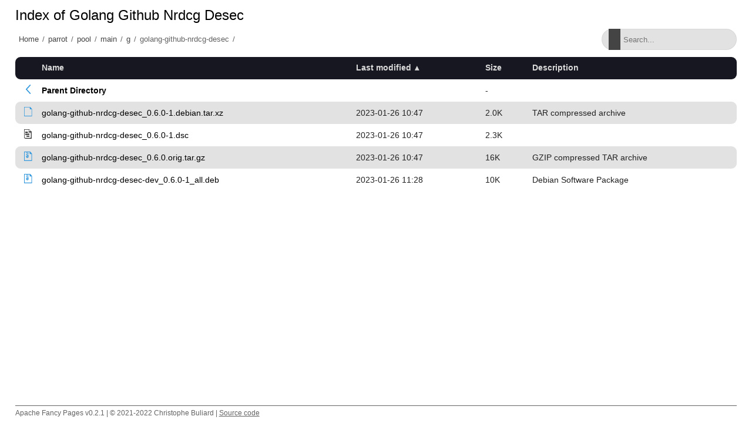

--- FILE ---
content_type: text/html;charset=utf-8
request_url: http://matojo.unizar.es/parrot/pool/main/g/golang-github-nrdcg-desec/?C=M;O=A
body_size: 4095
content:
<!DOCTYPE html>
<html>
<head>
    <meta charset="utf-8">
    <meta http-equiv="X-UA-Compatible" content="IE=edge">
    <meta name="viewport" content="width=device-width, initial-scale=1.0">
    <title></title>
    <link rel="stylesheet" type="text/css" href="/fancy-pages/css/style.css">
</head>
<body>
    <header id="section-header">
        <div class="row"></div>
    </header>
    <section id="section-title">
        <div class="row">
            <h1 id="title"></h1>
        </div>
        <div class="row flex">
            <div id="breadcrumb"></div>
            <div class="search-wrapper">
                <input id="filter" type="text" placeholder="Search..." >
                <span class="search-icon"></span>
                <button class="close-search">
                    <span class="close-icon"></span>
                </button>
            </div>
        </div>
    </section>
    <section id="section-content">
        <div class="row">
  <table id="indexlist">
   <tr class="indexhead"><th class="indexcolicon"><img src="/icons/blank.gif" alt="[ICO]" height="16" /></th><th class="indexcolname"><a href="?C=N;O=A">Name</a></th><th class="indexcollastmod"><a href="?C=M;O=D">Last modified</a></th><th class="indexcolsize"><a href="?C=S;O=A">Size</a></th><th class="indexcoldesc"><a href="?C=D;O=A">Description</a></th></tr>
   <tr class="indexbreakrow"><th colspan="5"><hr /></th></tr>
   <tr class="even-parentdir"><td class="indexcolicon"><a href="/parrot/pool/main/g/"><img src="/fancy-pages/icons/angle-left-blue.svg" alt="[PARENTDIR]" height="16" /></a></td><td class="indexcolname"><a href="/parrot/pool/main/g/">Parent Directory</a></td><td class="indexcollastmod">&nbsp;</td><td class="indexcolsize">  - </td><td class="indexcoldesc">&nbsp;</td></tr>
   <tr class="odd"><td class="indexcolicon"><a href="golang-github-nrdcg-desec_0.6.0-1.debian.tar.xz"><img src="/fancy-pages/icons/file-blank-blue.svg" alt="[   ]" height="16" /></a></td><td class="indexcolname"><a href="golang-github-nrdcg-desec_0.6.0-1.debian.tar.xz">golang-github-nrdcg-desec_0.6.0-1.debian.tar.xz</a></td><td class="indexcollastmod">2023-01-26 10:47  </td><td class="indexcolsize">2.0K</td><td class="indexcoldesc">TAR compressed archive</td></tr>
   <tr class="even-txt"><td class="indexcolicon"><a href="golang-github-nrdcg-desec_0.6.0-1.dsc"><img src="/icons/text.gif" alt="[TXT]" height="16" /></a></td><td class="indexcolname"><a href="golang-github-nrdcg-desec_0.6.0-1.dsc">golang-github-nrdcg-desec_0.6.0-1.dsc</a></td><td class="indexcollastmod">2023-01-26 10:47  </td><td class="indexcolsize">2.3K</td><td class="indexcoldesc">&nbsp;</td></tr>
   <tr class="odd"><td class="indexcolicon"><a href="golang-github-nrdcg-desec_0.6.0.orig.tar.gz"><img src="/fancy-pages/icons/file-archive-blue.svg" alt="[   ]" height="16" /></a></td><td class="indexcolname"><a href="golang-github-nrdcg-desec_0.6.0.orig.tar.gz">golang-github-nrdcg-desec_0.6.0.orig.tar.gz</a></td><td class="indexcollastmod">2023-01-26 10:47  </td><td class="indexcolsize"> 16K</td><td class="indexcoldesc">GZIP compressed TAR archive</td></tr>
   <tr class="even"><td class="indexcolicon"><a href="golang-github-nrdcg-desec-dev_0.6.0-1_all.deb"><img src="/fancy-pages/icons/file-archive-blue.svg" alt="[   ]" height="16" /></a></td><td class="indexcolname"><a href="golang-github-nrdcg-desec-dev_0.6.0-1_all.deb">golang-github-nrdcg-desec-dev_0.6.0-1_all.deb</a></td><td class="indexcollastmod">2023-01-26 11:28  </td><td class="indexcolsize"> 10K</td><td class="indexcoldesc">Debian Software Package</td></tr>
   <tr class="indexbreakrow"><th colspan="5"><hr /></th></tr>
</table>

        </div>
    </section>
    <footer id="section-footer">
        <div class="row">
            <p>Apache Fancy Pages v0.2.1 | © 2021-2022 Christophe Buliard | <a target="_blank" href="https://github.com/kristuff/apache-fancy-pages" rel="no-referer">Source code</a> </p> 
        </div>
    </footer>
    <script src="/fancy-pages/js/script.js"></script>
</body>
</html>


--- FILE ---
content_type: text/javascript
request_url: http://matojo.unizar.es/fancy-pages/js/script.js
body_size: 1840
content:
/**
 *  ___                  ___
 * | __|_ _ _ _  __ _  _| _ \__ _ __ _ ___ ___
 * | _/ _` | ' \/ _| || |  _/ _` / _` / -_|_-<
 * |_|\__,_|_||_\__|\_, |_| \__,_\__, \___/__/
 *                  |__/         |___/
 * 
 * This file is part of kristuff/apache-fancy-pages.
 * v0.2.1 - Copyright (c) 2021-2022 Kristuff <kristuff@kristuff.fr>
 *
 * For the full copyright and license information, please view the LICENSE
 * file that was distributed with this source code.
 */

(function(document) {
	'use strict';

    /**
     * Support for document ready
     */
    function documentReady(fn) {
        if (document.readyState != 'loading') {
            fn();
        } else {
            document.addEventListener('DOMContentLoaded', fn);
        }
    }

    /** 
     * Underscore string's titleize.
     */ 
    function titleize(str) {
        return decodeURI(str).toLowerCase().replace(/(?:^|\s|-)\S/g, c => c.toUpperCase());
    }
    
    /**
     * Set the title and build breadcrumb according to
     * current location.
     */
    function setTitle() {
        let cleanPath       = window.location.pathname.replace(/\/$/g, ''),
            titleText, 
            breadcrumbHtml  = '', 
            index           = 0, 
            origin          = window.location.origin + '/';
        
        if (cleanPath) {
            let parts = cleanPath.split('/');
            cleanPath = parts[parts.length - 1];
            titleText = titleize(cleanPath).replace(/-|_/g, ' ');

            breadcrumbHtml += '<a href="' + origin + '">Home</a><span class="separator">/</span>'
            parts.forEach((name) => {
                if (name){
                    origin += name + '/';
                    breadcrumbHtml += '<a ';

                    if (index == parts.length -1){
                        breadcrumbHtml += 'class="active" ';
                    }
                    breadcrumbHtml += 'href="' + origin + '">' + name + '</a><span class="separator">/</span>'
                }
                index++;
            });
        } else {
            titleText = window.location.host;
        }

        titleText = `Index of ${titleText}`;

        const titleContainer = document.querySelector('h1#title');
        const breadContainer = document.querySelector('div#breadcrumb');

        if (titleContainer) titleContainer.innerHTML = titleText;
        if (breadContainer) breadContainer.innerHTML = breadcrumbHtml;
        document.title = titleText;
    }

    /**
     * Add sort icon according to query search.
     * Use ▴ for ascending and ▾ for descending
     * @see https://ux.stackexchange.com/questions/37564/use-up-or-down-arrow-to-represent-sort-ascending-at-table-header
     */
    function setSortIcon(){
        let args = window.location.search;
        let sortIcon = '▴';
        let column = document.querySelector('th.indexcolname');

        if (args.includes('O=D')) sortIcon = '▾';
        if (args.includes('C=M')) column = document.querySelector('th.indexcollastmod');
        if (args.includes('C=S')) column = document.querySelector('th.indexcolsize');
        if (args.includes('C=D')) column = document.querySelector('th.indexcoldesc');
        if (column){
            column.innerHTML = column.innerHTML + '<span class="sorticon">' + sortIcon + '</span>';
        }
    }

    /**
     * Handle search input change.
     */
    function onSearchInputChange(e) {

        let input       = e.target,
            closeButton = document.querySelector('.close-search'),
            hidden      = 0,
            matchs      = 0,
            val         = input.value.toLowerCase(),
            rowNoItem   = document.querySelector('table#indexlist tBody tr.no-items');

        if (!rowNoItem){
            let row = document.createElement('tr');
            row.classList.add('no-items');
            row.innerHTML = '<td colspan="5">No matching items</td>';
            document.querySelector('table#indexlist tBody').appendChild(row);
            rowNoItem = row;
        }
        if (val.length == 0){
            cleanSearch();
            return;
        }

        document.querySelectorAll('table#indexlist tBody tr').forEach(row => {
            if (row.classList.contains('indexbreakrow') || row.classList.contains('indexhead')) {
                return;
            } 

            let text = row.textContent.toLowerCase();
            if (text.indexOf(val) === -1 || row.classList.contains('even-parentdir')) {
                row.classList.add('hidden');
                hidden++;
            } else {
                row.classList.remove('hidden');
                matchs++;
            }
        });

        closeButton.classList.toggle('active', val.length > 0)
        rowNoItem.classList.toggle('hidden', matchs > 0)

    }

    /**
     * Clean search and restore filtered elements.
     */
    function cleanSearch() {
        document.querySelectorAll('table#indexlist tBody tr').forEach(element => {
            if (element.classList.contains('no-items')){
                element.classList.add('hidden');
            } else {
                element.classList.remove('hidden');
            }
        });
        document.querySelector('.close-search').classList.remove('active');
        document.querySelector('input#filter').value = '';
        document.querySelector('input#filter').focus();
    }

    /**
     * Start
     */
    documentReady(function(){
        setTitle();
        setSortIcon();
        document.querySelector('input#filter').addEventListener('input', onSearchInputChange);
        document.querySelector('.close-search').addEventListener('click', cleanSearch);
    });

})(document);
